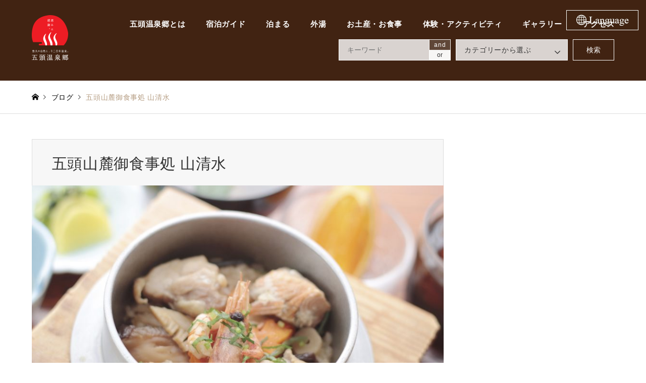

--- FILE ---
content_type: text/html; charset=UTF-8
request_url: https://gozu.jp/2017/12/27/yamashimizu/
body_size: 9149
content:
<!DOCTYPE html>
<html lang="ja">
<head>
<!--Google Tag Manager-->
<script>(function(w,d,s,l,i){w[l]=w[l]||[];w[l].push({'gtm.start':
new Date().getTime(),event:'gtm.js'});var f=d.getElementsByTagName(s)[0],
j=d.createElement(s),dl=l!='dataLayer'?'&l='+l:'';j.async=true;j.src=
'https://www.googletagmanager.com/gtm.js?id='+i+dl;f.parentNode.insertBefore(j,f);
})(window,document,'script','dataLayer','GTM-T9DV2KR');</script>
<!-- End Google Tag Manager -->
<meta charset="UTF-8">
<!--[if IE]><meta http-equiv="X-UA-Compatible" content="IE=edge"><![endif]-->
<meta name="viewport" content="width=device-width">
<title>五頭山麓御食事処 山清水 | 五頭温泉郷 | 五頭温泉郷旅館協同組合</title>
<meta name="description" content="旬の味わいを提供しファン多数の食事処「手作りの五頭のおいしさを届ける」がモットー。看板メニューは、地元食材をふんだんに取り入れた具だくさんの釜飯。">
<link rel="pingback" href="https://gozu.jp/wordpress/xmlrpc.php">
<meta name='robots' content='max-image-preview:large' />
<link rel='dns-prefetch' href='//webfonts.xserver.jp' />
<link rel='dns-prefetch' href='//s.w.org' />
<link rel="alternate" type="application/rss+xml" title="五頭温泉郷 | 五頭温泉郷旅館協同組合 &raquo; フィード" href="https://gozu.jp/feed/" />
<link rel="alternate" type="application/rss+xml" title="五頭温泉郷 | 五頭温泉郷旅館協同組合 &raquo; コメントフィード" href="https://gozu.jp/comments/feed/" />
<link rel="alternate" type="application/rss+xml" title="五頭温泉郷 | 五頭温泉郷旅館協同組合 &raquo; 五頭山麓御食事処 山清水 のコメントのフィード" href="https://gozu.jp/2017/12/27/yamashimizu/feed/" />
<link rel='stylesheet' id='style-css'  href='https://gozu.jp/wordpress/wp-content/themes/gensen_tcd050_re_v2/style.css?ver=1.2' type='text/css' media='all' />
<link rel='stylesheet' id='wp-block-library-css'  href='https://gozu.jp/wordpress/wp-includes/css/dist/block-library/style.min.css?ver=5.8.12' type='text/css' media='all' />
<link rel='stylesheet' id='foobox-free-min-css'  href='https://gozu.jp/wordpress/wp-content/plugins/foobox-image-lightbox/free/css/foobox.free.min.css?ver=2.7.41' type='text/css' media='all' />
<link rel='stylesheet' id='tcd-maps-css'  href='https://gozu.jp/wordpress/wp-content/plugins/tcd-google-maps/admin.css?ver=5.8.12' type='text/css' media='all' />
<style id='akismet-widget-style-inline-css' type='text/css'>

			.a-stats {
				--akismet-color-mid-green: #357b49;
				--akismet-color-white: #fff;
				--akismet-color-light-grey: #f6f7f7;

				max-width: 350px;
				width: auto;
			}

			.a-stats * {
				all: unset;
				box-sizing: border-box;
			}

			.a-stats strong {
				font-weight: 600;
			}

			.a-stats a.a-stats__link,
			.a-stats a.a-stats__link:visited,
			.a-stats a.a-stats__link:active {
				background: var(--akismet-color-mid-green);
				border: none;
				box-shadow: none;
				border-radius: 8px;
				color: var(--akismet-color-white);
				cursor: pointer;
				display: block;
				font-family: -apple-system, BlinkMacSystemFont, 'Segoe UI', 'Roboto', 'Oxygen-Sans', 'Ubuntu', 'Cantarell', 'Helvetica Neue', sans-serif;
				font-weight: 500;
				padding: 12px;
				text-align: center;
				text-decoration: none;
				transition: all 0.2s ease;
			}

			/* Extra specificity to deal with TwentyTwentyOne focus style */
			.widget .a-stats a.a-stats__link:focus {
				background: var(--akismet-color-mid-green);
				color: var(--akismet-color-white);
				text-decoration: none;
			}

			.a-stats a.a-stats__link:hover {
				filter: brightness(110%);
				box-shadow: 0 4px 12px rgba(0, 0, 0, 0.06), 0 0 2px rgba(0, 0, 0, 0.16);
			}

			.a-stats .count {
				color: var(--akismet-color-white);
				display: block;
				font-size: 1.5em;
				line-height: 1.4;
				padding: 0 13px;
				white-space: nowrap;
			}
		
</style>
<script type='text/javascript' src='https://gozu.jp/wordpress/wp-includes/js/jquery/jquery.min.js?ver=3.6.0' id='jquery-core-js'></script>
<script type='text/javascript' src='https://gozu.jp/wordpress/wp-includes/js/jquery/jquery-migrate.min.js?ver=3.3.2' id='jquery-migrate-js'></script>
<script type='text/javascript' src='//webfonts.xserver.jp/js/xserver.js?ver=1.2.4' id='typesquare_std-js'></script>
<script type='text/javascript' id='foobox-free-min-js-before'>
/* Run FooBox FREE (v2.7.41) */
var FOOBOX = window.FOOBOX = {
	ready: true,
	disableOthers: false,
	o: {wordpress: { enabled: true }, countMessage:'image %index of %total', captions: { dataTitle: ["captionTitle","title"], dataDesc: ["captionDesc","description"] }, rel: '', excludes:'.fbx-link,.nofoobox,.nolightbox,a[href*="pinterest.com/pin/create/button/"]', affiliate : { enabled: false }},
	selectors: [
		".foogallery-container.foogallery-lightbox-foobox", ".foogallery-container.foogallery-lightbox-foobox-free", ".gallery", ".wp-block-gallery", ".wp-caption", ".wp-block-image", "a:has(img[class*=wp-image-])", ".foobox"
	],
	pre: function( $ ){
		// Custom JavaScript (Pre)
		
	},
	post: function( $ ){
		// Custom JavaScript (Post)
		
		// Custom Captions Code
		
	},
	custom: function( $ ){
		// Custom Extra JS
		
	}
};
</script>
<script type='text/javascript' src='https://gozu.jp/wordpress/wp-content/plugins/foobox-image-lightbox/free/js/foobox.free.min.js?ver=2.7.41' id='foobox-free-min-js'></script>
<link rel="https://api.w.org/" href="https://gozu.jp/wp-json/" /><link rel="alternate" type="application/json" href="https://gozu.jp/wp-json/wp/v2/posts/106" /><link rel="canonical" href="https://gozu.jp/2017/12/27/yamashimizu/" />
<link rel='shortlink' href='https://gozu.jp/?p=106' />
<link rel="alternate" type="application/json+oembed" href="https://gozu.jp/wp-json/oembed/1.0/embed?url=https%3A%2F%2Fgozu.jp%2F2017%2F12%2F27%2Fyamashimizu%2F" />
<link rel="alternate" type="text/xml+oembed" href="https://gozu.jp/wp-json/oembed/1.0/embed?url=https%3A%2F%2Fgozu.jp%2F2017%2F12%2F27%2Fyamashimizu%2F&#038;format=xml" />

<link rel="stylesheet" href="https://gozu.jp/wordpress/wp-content/themes/gensen_tcd050_re_v2/css/design-plus.css?ver=1.2">
<link rel="stylesheet" href="https://gozu.jp/wordpress/wp-content/themes/gensen_tcd050_re_v2/css/sns-botton.css?ver=1.2">
<link rel="stylesheet" href="https://gozu.jp/wordpress/wp-content/themes/gensen_tcd050_re_v2/css/responsive.css?ver=1.2">
<link rel="stylesheet" href="https://gozu.jp/wordpress/wp-content/themes/gensen_tcd050_re_v2/css/footer-bar.css?ver=1.2">

<script src="https://gozu.jp/wordpress/wp-content/themes/gensen_tcd050_re_v2/js/jquery.easing.1.3.js?ver=1.2"></script>
<script src="https://gozu.jp/wordpress/wp-content/themes/gensen_tcd050_re_v2/js/jquery.textOverflowEllipsis.js?ver=1.2"></script>
<script src="https://gozu.jp/wordpress/wp-content/themes/gensen_tcd050_re_v2/js/jscript.js?ver=1.2"></script>
<script src="https://gozu.jp/wordpress/wp-content/themes/gensen_tcd050_re_v2/js/comment.js?ver=1.2"></script>
<script src="https://gozu.jp/wordpress/wp-content/themes/gensen_tcd050_re_v2/js/header_fix.js?ver=1.2"></script>
<script src="https://gozu.jp/wordpress/wp-content/themes/gensen_tcd050_re_v2/js/jquery.chosen.min.js?ver=1.2"></script>
<link rel="stylesheet" href="https://gozu.jp/wordpress/wp-content/themes/gensen_tcd050_re_v2/css/jquery.chosen.css?ver=1.2">

<style type="text/css">
body, input, textarea, select { font-family: Arial, "ヒラギノ角ゴ ProN W3", "Hiragino Kaku Gothic ProN", "メイリオ", Meiryo, sans-serif; }
.rich_font { font-family: "Times New Roman" , "游明朝" , "Yu Mincho" , "游明朝体" , "YuMincho" , "ヒラギノ明朝 Pro W3" , "Hiragino Mincho Pro" , "HiraMinProN-W3" , "HGS明朝E" , "ＭＳ Ｐ明朝" , "MS PMincho" , serif; font-weight:500; }

#header_logo #logo_text .logo { font-size:36px; }
#header_logo_fix #logo_text_fixed .logo { font-size:36px; }
#footer_logo .logo_text { font-size:36px; }
#post_title { font-size:30px; }
.post_content { font-size:14px; }
#archive_headline { font-size:42px; }
#archive_desc { font-size:14px; }
  
@media screen and (max-width:991px) {
  #header_logo #logo_text .logo { font-size:26px; }
  #header_logo_fix #logo_text_fixed .logo { font-size:26px; }
  #footer_logo .logo_text { font-size:26px; }
  #post_title { font-size:16px; }
  .post_content { font-size:14px; }
  #archive_headline { font-size:20px; }
  #archive_desc { font-size:14px; }
}


#site_wrap { display:none; }
#site_loader_overlay {
  background: #fff;
  opacity: 1;
  position: fixed;
  top: 0px;
  left: 0px;
  width: 100%;
  height: 100%;
  width: 100vw;
  height: 100vh;
  z-index: 99999;
}

/* type1 */
#site_loader_animation {
  margin: -25.5px 0 0 -25.5px;
  width: 48px;
  height: 48px;
  font-size: 10px;
  text-indent: -9999em;
  position: fixed;
  top: 50%;
  left: 50%;
  border: 3px solid rgba(65,35,18,0.2);
  border-top-color: #412312;
  border-radius: 50%;
  -webkit-animation: loading-circle 1.1s infinite linear;
  animation: loading-circle 1.1s infinite linear;
}
@-webkit-keyframes loading-circle {
  0% { -webkit-transform: rotate(0deg); transform: rotate(0deg); }
  100% { -webkit-transform: rotate(360deg); transform: rotate(360deg); }
}
@keyframes loading-circle {
  0% { -webkit-transform: rotate(0deg); transform: rotate(0deg); }
  100% { -webkit-transform: rotate(360deg); transform: rotate(360deg);
  }
}


.image {
overflow: hidden;
-webkit-backface-visibility: hidden;
backface-visibility: hidden;
-webkit-transition-duration: .35s;
-moz-transition-duration: .35s;
-ms-transition-duration: .35s;
-o-transition-duration: .35s;
transition-duration: .35s;
}
.image img {
-webkit-backface-visibility: hidden;
backface-visibility: hidden;
-webkit-transform: scale(1);
-webkit-transition-property: opacity, scale, -webkit-transform, transform;
-webkit-transition-duration: .35s;
-moz-transform: scale(1);
-moz-transition-property: opacity, scale, -moz-transform, transform;
-moz-transition-duration: .35s;
-ms-transform: scale(1);
-ms-transition-property: opacity, scale, -ms-transform, transform;
-ms-transition-duration: .35s;
-o-transform: scale(1);
-o-transition-property: opacity, scale, -o-transform, transform;
-o-transition-duration: .35s;
transform: scale(1);
transition-property: opacity, scale, transform;
transition-duration: .35s;
}
.image:hover img, a:hover .image img {
-webkit-transform: scale(1.2);
-moz-transform: scale(1.2);
-ms-transform: scale(1.2);
-o-transform: scale(1.2);
transform: scale(1.2);
}
.introduce_list_col a:hover .image img {
-webkit-transform: scale(1.2) translate3d(-41.66%, 0, 0);
-moz-transform: scale(1.2) translate3d(-41.66%, 0, 0);
-ms-transform: scale(1.2) translate3d(-41.66%, 0, 0);
-o-transform: scale(1.2) translate3d(-41.66%, 0, 0);
transform: scale(1.2) translate3d(-41.66%, 0, 0);
}


.archive_filter .button input:hover, .archive_sort dt,#post_pagination p, #post_pagination a:hover, #return_top a, .c-pw__btn,
#comment_header ul li a:hover, #comment_header ul li.comment_switch_active a, #comment_header #comment_closed p,
#introduce_slider .slick-dots li button:hover, #introduce_slider .slick-dots li.slick-active button
{ background-color:#412312; }

#comment_header ul li.comment_switch_active a, #comment_header #comment_closed p, #guest_info input:focus, #comment_textarea textarea:focus
{ border-color:#412312; }

#comment_header ul li.comment_switch_active a:after, #comment_header #comment_closed p:after
{ border-color:#412312 transparent transparent transparent; }

.header_search_inputs .chosen-results li[data-option-array-index="0"]
{ background-color:#412312 !important; border-color:#412312; }

a:hover, #bread_crumb li a:hover, #bread_crumb li.home a:hover:before, #bread_crumb li.last,
#archive_headline, .archive_header .headline, .archive_filter_headline, #related_post .headline,
#introduce_header .headline, .introduce_list_col .info .title, .introduce_archive_banner_link a:hover,
#recent_news .headline, #recent_news li a:hover, #comment_headline,
.side_headline, ul.banner_list li a:hover .caption, .footer_headline, .footer_widget a:hover,
#index_news .entry-date, #index_news_mobile .entry-date, .cb_content-carousel a:hover .image .title
{ color:#412312; }

#index_news_mobile .archive_link a:hover, .cb_content-blog_list .archive_link a:hover, #load_post a:hover, #submit_comment:hover, .c-pw__btn:hover
{ background-color:#ed1c24; }

#header_search select:focus, .header_search_inputs .chosen-with-drop .chosen-single span, #footer_contents a:hover, #footer_nav a:hover, #footer_social_link li:hover:before,
#header_slider .slick-arrow:hover, .cb_content-carousel .slick-arrow:hover
{ color:#ed1c24; }

.post_content a { color:#b69e84; }

/*#header_search, #index_header_search { background-color:#222222; } */

/*#footer_nav { background-color:#F7F7F7; }*/
/*#footer_contents { background-color:#222222; }*/

/*#header_search_submit { background-color:rgba(0,0,0,0); }
#header_search_submit:hover { background-color:rgba(146,120,95,1.0); }:*/
	/*
.cat-category { background-color:#999999 !important; }
.cat-category2 { background-color:#000000 !important; }
.cat-category3 { background-color:#b69e84 !important; }
.cat-category4 { background-color:#999999 !important; }
.cat-category5 { background-color:#000000 !important; }
.cat-special { background-color:#49240d !important; }
*/

@media only screen and (min-width:992px) {
  #global_menu ul ul a { background-color:#412312; }
  #global_menu ul ul a:hover, #global_menu ul ul .current-menu-item > a { background-color:#ed1c24; }
  /*#header_top { background-color:#412312; }*/
  .has_header_content #header_top { background-color:rgba(65,35,18,0); }
  .fix_top.header_fix #header_top { background-color:rgba(65,35,18,1); }
  #header_logo a, #global_menu > ul > li > a { color:#ffffff; }
  #header_logo_fix a, .fix_top.header_fix #global_menu > ul > li > a { color:#ffffff; }
  .has_header_content #index_header_search { background-color:rgba(34,34,34,0.6); }
}
@media screen and (max-width:991px) {
  #global_menu { background-color:#412312; }
  #global_menu a:hover, #global_menu .current-menu-item > a { background-color:#ed1c24; }
  /*#header_top { background-color:#412312; }*/
  #header_top a, #header_top a:before { color:#ffffff !important; }
  .mobile_fix_top.header_fix #header_top { background-color:rgba(65,35,18,1); }
  .mobile_fix_top.header_fix #header_top a, .mobile_fix_top.header_fix #header_top a:before { color:#ffffff !important; }
  .archive_sort dt { color:#412312; }
  .post-type-archive-news #recent_news .show_date li .date { color:#412312; }
}



</style>

<link rel="stylesheet" href="https://gozu.jp/wordpress/wp-content/themes/gensen_tcd050_re_v2/css/add.css">
<style type="text/css"></style></head>
<body id="body" class="post-template-default single single-post postid-106 single-format-standard fix_top mobile_fix_top">
<!-- Google Tag Manager (noscript) -->
<noscript><iframe src="https://www.googletagmanager.com/ns.html?id=GTM-T9DV2KR"
height="0" width="0" style="display:none;visibility:hidden"></iframe></noscript>
<!-- End Google Tag Manager (noscript) -->
<div id="site_loader_overlay">
 <div id="site_loader_animation">
 </div>
</div>
<div id="site_wrap">

 <div id="header">
  <div id="header_top">
   <div class="inner clearfix">
    <div id="header_logo">
     <div id="logo_image">
 <h1 class="logo">
  <a href="https://gozu.jp/">
	  	  <img src="https://gozu.jp/wordpress/wp-content/themes/gensen_tcd050_re_v2/img/common/header_logo.png" alt="" title="" />
	 	 </a>
 </h1>
</div>
    </div>
    <div id="header_logo_fix">
		<div id="logo_image_fixed">
			<a href="https://gozu.jp/">
     			<img src="https://gozu.jp/wordpress/wp-content/themes/gensen_tcd050_re_v2/img/common/header_logo-fix.png" alt="" title="" class="pc" />
				<img src="https://gozu.jp/wordpress/wp-content/themes/gensen_tcd050_re_v2/img/common/header_logo.png" alt="" title="" class="sp" />
			</a>
		</div>
    </div>
    <a href="#" class="menu_button"><span>menu</span></a>
    <div id="global_menu">
     <ul id="menu-%e3%82%b0%e3%83%ad%e3%83%bc%e3%83%90%e3%83%ab%e3%83%a1%e3%83%8b%e3%83%a5%e3%83%bc" class="menu"><li id="menu-item-33" class="menu-item menu-item-type-post_type menu-item-object-page menu-item-33"><a href="https://gozu.jp/about/">五頭温泉郷とは</a></li>
<li id="menu-item-470" class="menu-item menu-item-type-post_type menu-item-object-page menu-item-470"><a href="https://gozu.jp/inn/">宿泊ガイド</a></li>
<li id="menu-item-20" class="menu-item menu-item-type-post_type_archive menu-item-object-introduce menu-item-has-children menu-item-20"><a href="https://gozu.jp/introduce/">泊まる</a>
<ul class="sub-menu">
	<li id="menu-item-37" class="menu-item menu-item-type-taxonomy menu-item-object-category5 menu-item-37"><a href="https://gozu.jp/category5/imaita/">今板温泉</a></li>
	<li id="menu-item-38" class="menu-item menu-item-type-taxonomy menu-item-object-category5 menu-item-38"><a href="https://gozu.jp/category5/deyu/">出湯温泉</a></li>
	<li id="menu-item-39" class="menu-item menu-item-type-taxonomy menu-item-object-category5 menu-item-39"><a href="https://gozu.jp/category5/murasugi/">村杉温泉</a></li>
</ul>
</li>
<li id="menu-item-322" class="menu-item menu-item-type-taxonomy menu-item-object-category menu-item-322"><a href="https://gozu.jp/category/sotoyu/">外湯</a></li>
<li id="menu-item-298" class="menu-item menu-item-type-taxonomy menu-item-object-category current-post-ancestor menu-item-has-children menu-item-298"><a href="https://gozu.jp/category/omiyageoshokuzi/">お土産・お食事</a>
<ul class="sub-menu">
	<li id="menu-item-300" class="menu-item menu-item-type-taxonomy menu-item-object-category menu-item-300"><a href="https://gozu.jp/category/omiyageoshokuzi/omiyage/">お土産</a></li>
	<li id="menu-item-301" class="menu-item menu-item-type-taxonomy menu-item-object-category current-post-ancestor current-menu-parent current-post-parent menu-item-301"><a href="https://gozu.jp/category/omiyageoshokuzi/oshokuzi/">お食事</a></li>
</ul>
</li>
<li id="menu-item-299" class="menu-item menu-item-type-taxonomy menu-item-object-category menu-item-has-children menu-item-299"><a href="https://gozu.jp/category/taikenactivity/">体験・アクティビティ</a>
<ul class="sub-menu">
	<li id="menu-item-302" class="menu-item menu-item-type-taxonomy menu-item-object-category menu-item-302"><a href="https://gozu.jp/category/taikenactivity/activity/">アクティビティ</a></li>
	<li id="menu-item-303" class="menu-item menu-item-type-taxonomy menu-item-object-category menu-item-303"><a href="https://gozu.jp/category/taikenactivity/taiken/">体験</a></li>
</ul>
</li>
<li id="menu-item-34" class="menu-item menu-item-type-post_type menu-item-object-page menu-item-34"><a href="https://gozu.jp/gallery/">ギャラリー</a></li>
<li id="menu-item-35" class="menu-item menu-item-type-post_type menu-item-object-page menu-item-35"><a href="https://gozu.jp/access/">アクセス</a></li>
</ul>    </div>
   </div>

   <div class="lang">
     <div class="cp_menu">
<label for="cp_menu_bar1">
  <a href="https://translate.google.com/translate?sl=ja&tl=en&u=https://gozu.jp/"><img src="https://gozu.jp/wordpress/wp-content/themes/gensen_tcd050_re_v2/img/common/btn_lang.jpg" alt="Language" width="143" height="40" /></a>
</label>
<!-- <input type="checkbox" name="checkbox" id="cp_menu_bar1" class="accordion" />
<ul id="link1">
	<li><a href="https://gozu.jp/?lang=ja">日本語</a></li>
	<li><a href="https://gozu.jp/?lang=en">English</a></li>
	<li><a href="https://gozu.jp/?lang=ko">한국어</a></li>
	<li><a href="https://gozu.jp/?lang=zh-CN">中文(簡)</a></li>
	<li><a href="https://gozu.jp/?lang=zh-TW">中文(繁)</a></li>
</ul> -->
</div>


     <!-- <a class="chosen-single"><img src="https://gozu.jp/wordpress/wp-content/themes/gensen_tcd050_re_v2/img/common/btn_lang.jpg" alt="Language" width="143" height="40" /></a>
  <div class="chosen-drop">
    <ul class="chosen-results">
      <li class="active-result level-0" data-option-array-index="1" style=""><a href="https://gozu.jp/?lang=ja">日本語</a></li>
      <li class="active-result level-0" data-option-array-index="2" style=""><a href="https://gozu.jp/?lang=en">English</a></li>
      <li class="active-result level-1" data-option-array-index="3" style=""><a href="https://gozu.jp/?lang=ko">한국어</a></li>
      <li class="active-result level-1" data-option-array-index="4" style=""><a href="https://gozu.jp/?lang=zh-CN">中文(簡)</a></li>
      <li class="active-result level-0" data-option-array-index="5" style=""><a href="https://gozu.jp/?lang=zh-TW">中文(繁)</a></li>
    </ul>
  </div> -->
   </div>
  </div>
  <div id="header_search">
   <div class="inner">
    <form action="https://gozu.jp/bloglist/" method="get" class="columns-3">
     <div class="header_search_inputs header_search_keywords">
      <input type="text" id="header_search_keywords" name="search_keywords" placeholder="キーワード" value="" />
      <input type="hidden" name="search_keywords_operator" value="and" />
      <ul class="search_keywords_operator">
       <li class="active">and</li>
       <li>or</li>
      </ul>
     </div>
     <div class="header_search_inputs">
<select  name='search_cat1' id='header_search_cat1' class='' >
	<option value='0' selected='selected'>カテゴリーから選ぶ</option>
	<option class="level-0" value="1">外湯</option>
	<option class="level-0" value="18">お土産・お食事</option>
	<option class="level-1" value="19">&nbsp;&nbsp;&nbsp;お土産</option>
	<option class="level-1" value="20">&nbsp;&nbsp;&nbsp;お食事</option>
	<option class="level-0" value="21">体験・アクティビティ</option>
	<option class="level-1" value="22">&nbsp;&nbsp;&nbsp;アクティビティ</option>
	<option class="level-1" value="23">&nbsp;&nbsp;&nbsp;体験</option>
</select>
     </div>
     <div class="header_search_inputs header_search_button">
      <input type="submit" id="header_search_submit" value="検索" />
     </div>
    </form>
   </div>
  </div>
 </div><!-- END #header -->

 <div id="main_contents" class="clearfix">

<div id="breadcrumb">
 <ul class="inner clearfix">
  <li itemscope="itemscope" itemtype="https://data-vocabulary.org/Breadcrumb" class="home"><a itemprop="url" href="https://gozu.jp/"><span itemprop="title">ホーム</span></a></li>

  <li itemscope="itemscope" itemtype="https://data-vocabulary.org/Breadcrumb"><a itemprop="url" href="https://gozu.jp/bloglist/">ブログ</a></li>
  <li class="last">五頭山麓御食事処 山清水</li>

 </ul>
</div>

<div id="main_col" class="clearfix">

 <div id="left_col">


  <div id="article">

   <div id="article_header">


    <h2 id="post_title" class="rich_font">五頭山麓御食事処 山清水</h2>


   </div>

   <div id="post_image">
    <img width="860" height="573" src="https://gozu.jp/wordpress/wp-content/uploads/2017/12/83b508873d466f103aff427b6a8f4944-860x573.jpg" class="attachment-post-thumbnail size-post-thumbnail wp-post-image" alt="" loading="lazy" />   </div>


  
   <div class="post_content clearfix">
    <h3 class="style3a">旬の味わいを提供しファン多数の食事処</h3>
<p>「手作りの五頭のおいしさを届ける」がモットー。看板メニューは、地元食材をふんだんに取り入れた具だくさんの釜飯。地元の名水で炊き上げるふっくらもっちりとしたお米に、四季折々の野菜や魚介類、近くの山で採れる山菜などを合わせていて美味。そのほか、ラーメン屋定食などの多彩なメニューが揃い、観光客はもちろん、地元の方からも愛されている。</p>
<h4 class="style4a">お店情報</h4>
<p>住所：新潟県阿賀野市出湯1178<br />
TEL0250-63-0399<br />
営業時間：11:00～14:00／17:00～20:00<br />
定休日：火曜日<br />
席数：50 駐車場：20台</p>
       </div>

   <div class="single_share" id="single_share_bottom">
    <div class="share-type2 share-btm">
	<div class="sns">
		<ul class="type2 clearfix">
			<li class="twitter">
				<a href="https://twitter.com/share?text=%E4%BA%94%E9%A0%AD%E5%B1%B1%E9%BA%93%E5%BE%A1%E9%A3%9F%E4%BA%8B%E5%87%A6+%E5%B1%B1%E6%B8%85%E6%B0%B4&url=https%3A%2F%2Fgozu.jp%2F2017%2F12%2F27%2Fyamashimizu%2F&via=&tw_p=tweetbutton&related=" onclick="javascript:window.open(this.href, '', 'menubar=no,toolbar=no,resizable=yes,scrollbars=yes,height=400,width=600');return false;"><i class="icon-twitter"></i><span class="ttl">Tweet</span><span class="share-count"></span></a>
			</li>
			<li class="facebook">
				<a href="//www.facebook.com/sharer/sharer.php?u=https://gozu.jp/2017/12/27/yamashimizu/&amp;t=%E4%BA%94%E9%A0%AD%E5%B1%B1%E9%BA%93%E5%BE%A1%E9%A3%9F%E4%BA%8B%E5%87%A6+%E5%B1%B1%E6%B8%85%E6%B0%B4" class="facebook-btn-icon-link" target="blank" rel="nofollow"><i class="icon-facebook"></i><span class="ttl">Share</span><span class="share-count"></span></a>
			</li>
			<li class="rss">
				<a href="https://gozu.jp/feed/" target="blank"><i class="icon-rss"></i><span class="ttl">RSS</span></a>
			</li>
		</ul>
	</div>
</div>
   </div>

   <ul id="post_meta_bottom" class="clearfix">
               </ul>

   <div id="previous_next_post_image" class="clearfix">
    <div class='prev_post has_image'><a href='https://gozu.jp/2017/12/22/trial_class/' title='五頭山麓うららの森 体験教室' data-mobile-title='前の記事'><span class='title'>五頭山麓うららの森 体験教室</span><span class='image'><img src='https://gozu.jp/wordpress/wp-content/uploads/2017/12/taiken03-150x150.jpg' alt=''></span></a></div>
<div class='next_post has_image'><a href='https://gozu.jp/2017/12/27/saintete/' title='和食堂　サンテテ' data-mobile-title='次の記事'><span class='title'>和食堂　サンテテ</span><span class='image'><img src='https://gozu.jp/wordpress/wp-content/uploads/2017/12/640x640_rect_70377439-150x150.jpg' alt=''></span></a></div>
   </div>

  </div><!-- END #article -->

 



</div><!-- END #left_col -->


</div><!-- END #main_col -->


</div><!-- END #main_contents -->

<div id="footer">

<div id="footer_contents">
<div class="inner">

<div id="footer_info">

<nav id="footer_nav" class="rich_font">
<ul>
<li><a href="https://gozu.jp/about/">五頭温泉郷とは</a></li>
<li><a href="https://gozu.jp/inn/">宿泊ガイド</a></li>
<li><a href="https://gozu.jp/introduce/">泊まる</a></li>
<li><a href="https://gozu.jp/category/sotoyu/">外湯</a></li>
<li><a href="https://gozu.jp/category/omiyageoshokuzi/">お土産・お食事</a></li>
<li><a href="https://gozu.jp/category/taikenactivity/">体験・アクティビティ</a></li>
<li><a href="https://gozu.jp/gallery/">ギャラリー</a></li>
<li><a href="https://gozu.jp/access/">アクセス</a></li>
</ul>
</nav>


<div id="footer_logo"><img src="https://gozu.jp/wordpress/wp-content/themes/gensen_tcd050_re_v2/img/common/footer_logo.png" alt="五頭温泉郷 | 五頭温泉郷旅館協同組合"/></div>

<p>五頭温泉郷旅館協同組合<br>
〒959-1928 新潟県阿賀野市村杉3946-163<br class="sp"><span class="sp"> </span>五頭山麓うららの森 情報発信館内</p>

<div class="footer_tel rich_font"><a href="tel:0250613003"><img src="https://gozu.jp/wordpress/wp-content/themes/gensen_tcd050_re_v2/img/common/icon_tel.png"/>0250-61-3003</a></div>

<div class="footer_btn-block">
<ul>
<li><a href="https://gozu.jp/request/">資料請求</a></li>
<li><a href="https://gozu.jp/contact/">お問い合わせ</a></li>
</ul>
</div>

<div class="footer_page_plugin"><iframe src="https://www.facebook.com/plugins/page.php?href=https%3A%2F%2Fwww.facebook.com%2Fgozuonsen&tabs&width=500&height=70&small_header=true&adapt_container_width=false&hide_cover=false&show_facepile=false&appId=" width="482" height="70" style="border:none;overflow:hidden" scrolling="no" frameborder="0" allowTransparency="true" allow="encrypted-media"></iframe></div>


    </div><!-- END #footer_info -->
   </div><!-- END .inner -->
  </div><!-- END #footer_contents -->

<div class="footer_banner-block">
<div class="inner">
<ul>
<li><a href="http://murasugionsen.jp/" target="_blank"><img src="https://gozu.jp/wordpress/wp-content/themes/gensen_tcd050_re_v2/img/common/banner-murasugi.jpg" width="180" height="60" alt=""/></a></li>
<li><a href="http://www.yakushinoyu.com/" target="_blank"><img src="https://gozu.jp/wordpress/wp-content/themes/gensen_tcd050_re_v2/img/common/banner-yakushinoyu.jpg" width="180" height="60" alt=""/></a></li>
<li><a href="http://www.gozu-ns.org/" target="_blank"><img src="https://gozu.jp/wordpress/wp-content/themes/gensen_tcd050_re_v2/img/common/banner-gozushizen.jpg" width="180" height="60" alt=""/></a></li>
<li><a href="https://www.agano-spot.com/" target="_blank"><img src="https://gozu.jp/wordpress/wp-content/themes/gensen_tcd050_re_v2/img/common/banner-aganospot.jpg" width="180" height="60" alt=""/></a></li>
<li><a href="http://www.niigata-ryokan.or.jp/" target="_blank"><img src="https://gozu.jp/wordpress/wp-content/themes/gensen_tcd050_re_v2/img/common/banner-yorinare.jpg" width="180" height="60" alt=""/></a></li>
</ul>
</div>
</div>

<div id="copyright" class="rich_font">Copyright &copy; GOZU ONSENKYOU<br><span> </span>All Rights Reserved.</div>

  <div id="return_top">
   <a href="#body"><span>PAGE TOP</span></a>
  </div><!-- END #return_top -->

</div><!-- END #footer -->


</div><!-- #site_wrap -->

<script>


jQuery(document).ready(function($){
  $('.inview-fadein').css('opacity', 0);

  var initialize = function(){
    $('.js-ellipsis').textOverflowEllipsis();


    if ($('.inview-fadein').length) {
      $(window).on('load scroll resize', function(){
        $('.inview-fadein:not(.active)').each(function(){
          var elmTop = $(this).offset().top || 0;
          if ($(window).scrollTop() > elmTop - $(window).height()){
            if ($(this).is('#post_list')) {
              var $articles = $(this).find('.article, .archive_link');
              $articles.css('opacity', 0);
              $(this).addClass('active').css('opacity', 1);
              $articles.each(function(i){
                var self = this;
                setTimeout(function(){
                  $(self).animate({ opacity: 1 }, 200);
                }, i*200);
              });
            } else {
              $(this).addClass('active').animate({ opacity: 1 }, 800);
            }
          }
        });
      });
    }

    $(window).trigger('resize');
  };


  function after_load() {
    $('#site_loader_animation').delay(300).fadeOut(600);
    $('#site_loader_overlay').delay(600).fadeOut(900, initialize);
    $('#site_wrap').css('display', 'block');
  }

  $(window).load(function () {
    after_load();
  });

  setTimeout(function(){
    if ($('#site_loader_overlay').not(':animated').is(':visible')) {
      after_load();
    }
  }, 10000);


});
</script>

<!-- facebook share button code -->



<script type='text/javascript' src='https://gozu.jp/wordpress/wp-includes/js/comment-reply.min.js?ver=5.8.12' id='comment-reply-js'></script>
<script type='text/javascript' src='https://gozu.jp/wordpress/wp-includes/js/wp-embed.min.js?ver=5.8.12' id='wp-embed-js'></script>
</body>
</html>


--- FILE ---
content_type: text/css
request_url: https://gozu.jp/wordpress/wp-content/themes/gensen_tcd050_re_v2/css/add.css
body_size: 1461
content:
@charset "utf-8";



table.table-onsen tbody th{
	white-space: nowrap;
	text-align: left;
}

table.table-inn thead th{
	background:#d6d6d6;
	vertical-align: bottom;
}

table.table-inn thead th span{
	width: 1em;
	display: inline-block;
	line-height: 1.2;
	font-weight: 700;
}

table.table-inn tbody th{
	white-space: nowrap;
	text-align: left;
}

table.table-inn tbody th a{
	text-decoration: underline;
	color: #333;
}

table.table-inn tbody td{
	white-space: nowrap;
	text-align: center;
}

.foogallery-container{
	margin: -5px;
}
.foogallery-container .fg-item{
	width: 33.33333%;
	padding: 5px;
}

.access-map iframe{ width: 100%; height: 480px; }

.inn-list-block{
	display: none;
}

.access-block + .access-block,
.inn-block + .inn-block{
	margin-top:20px;
}

.access-block,
.inn-block{
	border: 1px solid #ccc;
}

.access-head,
.inn-head{
	padding:15px 64px 15px 1em;
	font-size:18px;
	cursor:pointer;
	position:relative;
	background: #fff;
	color: #333;
	-webkit-transition: background ease-in-out 0.3s;
	transition: background ease-in-out 0.3s;
}

.access-head:hover,
.inn-head:hover{
	background:#f3f3f3;
}

.access-head span.disp-btn,
.inn-head span.disp-btn{
	cursor:pointer;
	display:block;
	position:absolute;
	width:40px;
	height:40px;
	font-size:20px;
	line-height:40px;
	text-align:center;
	background:#412312;
	color:#fff;
	border-radius: 20px;
	top:50%;
	right:19px;
	margin-top: -20px;
	-webkit-transition: all ease-in-out 0.3s;
	transition: all ease-in-out 0.3s;
}

.access-content,
.inn-content{
	border-top:1px solid #ddd;
	padding: 0 19px;
}

.post_content .inn-content p,
.post_content .inn-content dl{
	margin-bottom: 0;
}

.access-content .row{
	margin: 0 -10px;
	display: flex;
	flex-wrap: wrap;
}

.access-map-block{
	width: 50%;
	padding: 39px 10px;
	text-align: center;
	box-sizing: border-box;
}

.inn-text-block{
	padding: 19px 0;
	box-sizing: border-box;
}

.access-map-block:nth-child(2){
	border-left: 1px dotted #ddd;
}

.access-content h4{
	margin-bottom: 20px;
}

.inn-detail{
	line-height: 2.2;
    display: -webkit-box;
    display: flex;
	flex-wrap: wrap;
	text-align: left;
}

.inn-detail dt{
	width: 80px;
	color: #412312;
}

.inn-detail dd{
	width: calc(100% - 80px);
}

.form-content{
      margin-bottom:30px;
}
.form-row{
      display: -webkit-box;
      display: flex;
      align-content: center;
      -webkit-box-align: center;
      align-items: center;
      -ms-flex-wrap: wrap;
      flex-wrap: wrap;
      border-top: 1px solid #ddd;
}
.form-title{
      width: 240px;
      box-sizing: border-box;
      padding: 20px;
      font-weight:normal;
}
.form-title span{
      color:#b00;
      margin-left:0.5em;
}
.form-required{
      width: calc(100% - 240px);
      box-sizing: border-box;
      padding: 20px;
      margin:0;
}
.form-row.last{
      border-bottom: 1px solid #ddd;
}
.submit-box{
      box-sizing: border-box;
      padding:-10px;
}
.form-content .w50{width:50%}
.form-content input { width:100%; padding:0.5em 16px; font-size:14px; line-height:2.4; color:#333; background:#fff; border:none; border-radius:3px; border: 1px solid #ddd;}
.form-content textarea { width:100%; padding:0.5em 16px; font-size:14px; line-height:2.4; color:#333; background:#fff; border:none; border-radius:3px; border: 1px solid #ddd;}
.submit-block button { border:0; display: block;
width: 280px;
font-weight: 700;
line-height: 60px;
border-radius: 30px;
color: #fff;
background: #412312;
text-align: center; cursor: pointer; box-sizing: border-box; transition: all 0.3s ease-in-out 0s;}
.submit-block button:hover {background:#ed1c24; }
.submit-row{
      display: -webkit-box;
      display: flex;
      -webkit-box-pack: center;
       justify-content: center;
      align-content: center;
      -webkit-box-align: center;
      align-items: center;
      box-sizing: border-box;
}
.submit-row button{
      margin:0 10px;
}







@media only screen and (max-width:991px) {


#global_menu > ul > li > a {
	padding: 9px 20px;
}

.table-wrap {
    overflow: auto;
    overflow-scrolling: touch;
    -webkit-overflow-scrolling: touch;
}

.table-wrap table {
    max-width: 1200px;
}

.submit-block button {
    width: 240px;
    line-height: 50px;
    border-radius: 25px;
}

	

table.table-inn{
	display: none;
}

.inn-list-block{
	display: block;
}





}



@media screen and (max-width:767px){


.access-map iframe{ width: 100%; height: 360px; }

.access-map-block{
	width: 100%;
	padding: 19px 0;
}

.access-map-block:nth-child(2){
	border: 0;
	border-top: 1px dotted #ddd;
}

.form-title{
      width: 100%;
      padding: 20px 0 0;
}
.form-required{
      width: 100%;
      padding: 0 0 20px;
}






}





@media screen and (max-width:599px){


.foogallery-container .fg-item{
	width: 50%;
	padding: 5px;
}

.access-map iframe{ width: 100%; height: 240px; }




}





@media screen and (max-width: 479px) {
 .post_content .sz_l { min-width:260px !important; max-width:95%; }
}